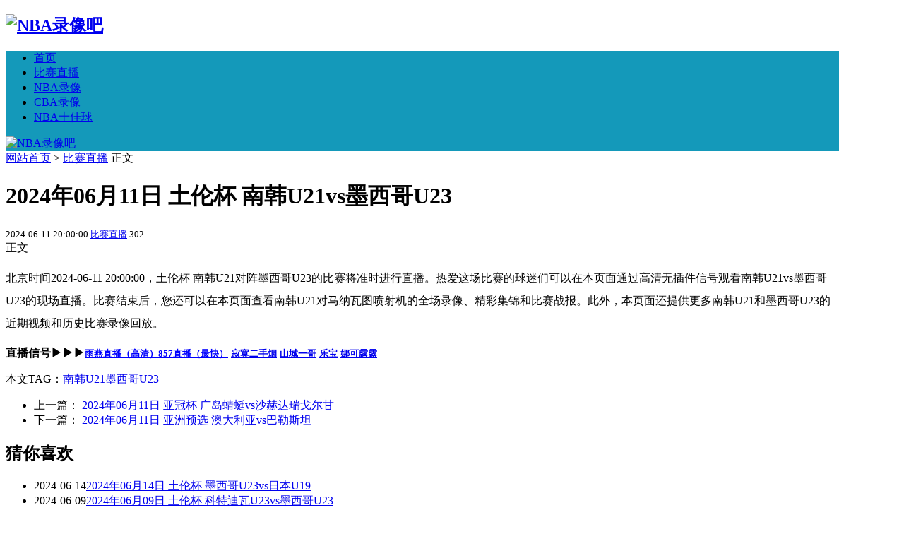

--- FILE ---
content_type: text/html; charset=utf-8
request_url: https://nbaluxiang98.com/6758.html
body_size: 16959
content:


<!DOCTYPE html>
<html>
    <head>
        <meta name="viewport" content="width=device-width,initial-scale=1.0,minimum-scale=1.0,maximum-scale=1.0">
        <meta http-equiv="Content-Type" content="text/html; charset=utf-8">
        <meta http-equiv="Cache-Control" content="no-transform"/> 
        <meta http-equiv="Cache-Control" content="no-siteapp"/>
        <meta http-equiv="X-UA-Compatible" content="IE=edge">
        <meta name="renderer" content="webkit">
        <meta http-equiv="Content-Language" content="zh-CN">
                <title>2024年06月11日 土伦杯 南韩U21vs墨西哥U23-NBA录像吧</title><meta name="keywords" content="南韩U21,墨西哥U23" /><meta name="description" content="北京时间2024-06-11 20:00:00，土伦杯 南韩U21对阵墨西哥U23的比赛将准时进行直播。热爱这场比赛的球迷们可以在本页面通过高清无插件信号观看南韩U21vs墨西哥U23的现场直播。比赛结束后，您还可以在本页面查看南韩U21对马纳瓦图喷射机的全场录像、精彩..." />                <meta name="generator" content="Z-BlogPHP 1.7.3">
        <link href="https://nbaluxiang98.com/zb_users/theme/txtsj/include/favicon.ico" type="image/x-icon" rel="icon">
        <link rel="stylesheet" href="https://nbaluxiang98.com/zb_users/theme/txtsj/style/css/font-awesome.min.css">
        <link rel="stylesheet" href="https://nbaluxiang98.com/zb_users/theme/txtsj/style/txcstx.min.css?t=2023-05-15">
        <link rel="stylesheet" href="https://nbaluxiang98.com/zb_users/theme/txtsj/style/style.css?t=2023-05-15">
        <script src="https://nbaluxiang98.com/zb_system/script/jquery-2.2.4.min.js"></script>
        <script src="https://nbaluxiang98.com/zb_system/script/zblogphp.js"></script>
        <script src="https://nbaluxiang98.com/zb_system/script/c_html_js_add.php"></script>
        <base target="_blank">
<link rel="shortcut icon" href="http://nbaluxiang98.com/zb_users/upload/2022/02/202202161644994561387845.ico" type="image/x-icon" />
<link rel="stylesheet" type="text/css" href="https://nbaluxiang98.com/zb_users/plugin/tx_side/css/txcstx.min.css?2021-12-30">
<style>
#iddahe_com_style_div img{display:block;margin:20px auto;}
#iddahe_com_style_div a{text-decoration:underline;}
#iddahe_com_style_div p{line-height:2em;}
</style>
        <style type="text/css">body{background-image: url("https://nbaluxiang98.com/zb_users/theme/txtsj/include/bg.png");}a:hover,.top-txt li>i{color: #1499BA;}.pagebar a:hover,.pagebar .now-page,#frmSumbit .button,#navbar,.rigth #divSearchPanel input[type="submit"],#divCalendar td a,.tag a,#nav,.title-l,#divTags dd ul li a,#nav ul li.hover ul li a:hover,.ss button,.pagebar a:hover,.pagebar .now-page,.info-tag a:hover{background-color: #1499BA;}.info-zi h2,.info-zi h3,.info-bt,.tx-comment h3,.tx-comments h3,.xg h2{border-left-color: #1499BA;}.rigth #divSearchPanel dd form,.ss form,.pagebar a:hover,.pagebar .now-page{border:1px solid #1499BA;} #nav>ul>li.hover a, #nav>ul>li a:hover, #nav>ul>li.on a,#nav li ul{background-color:#226EA1;}.moquu_wxin .moquu_wxinh{background:url(https://nbaluxiang98.com/zb_users/theme/txtsj/include/wx-tx.gif) 0 -2px no-repeat;}.zh{max-width:1180px;}</style>
    </head>

    <body>
        <div class="zh">
            <div class="head clearfix sjwu">
                <h2 class="logo"><a href="https://nbaluxiang98.com/" title="NBA录像吧"><img src="https://nbaluxiang98.com/zb_users/theme/txtsj/include/logo.png" alt="NBA录像吧"></a></h2>
                                <div class="logoad">
                                    </div>
                            </div> 

            <div class="clearfix" id="nav">
                <a href="javascript:;" title="导航" id="pull"><i class="fa fa-close (alias) fa-bars"></i></a>
                <ul class="clearfix"><li class="navbar-item"><a href="https://nbaluxiang98.com/" title="">首页</a></li><li class="navbar-item"><a href="https://nbaluxiang98.com/live" title="">比赛直播</a></li><li class="navbar-item"><a href="https://nbaluxiang98.com/nbalx" title="">NBA录像</a></li><li class="navbar-item"><a href="https://nbaluxiang98.com/cbalx" title="">CBA录像</a></li><li class="navbar-item"><a href="https://nbaluxiang98.com/nbatop10" title="">NBA十佳球</a></li></ul>
                <a class="search-on" href="javascript:;" title="搜索"><i class="fa fa-search"></i></a>
                <div class="ss" style="display:none;"><form name="search" method="post" action="https://nbaluxiang98.com/zb_system/cmd.php?act=search"><input name="q" size="11" id="edtSearch" type="text" placeholder="输入关键字"><button class="search-submit" id="btnPost" type="submit"><i class="fa fa-search"></i></button></form></div>
                <a href="https://nbaluxiang98.com/" title="NBA录像吧" class="wap-logo"><img src="https://nbaluxiang98.com/zb_users/theme/txtsj/include/sj-logo.png" alt="NBA录像吧"></a>
            </div><div class="main bjb">
    <div class="left2 fl">
        <div class="gonggao mb15">
            <i class="fa fa-home"></i> <a href="https://nbaluxiang98.com/" title="回到首页">网站首页</a>             > <a href="https://nbaluxiang98.com/live" title="查看比赛直播中的全部文章">比赛直播</a>  <i class="fa fa-angle-right"></i> 正文
                    </div>

                
<div class="sjwu info-ad mb15"></div>


<div class="info mb15">
    <div class="info-bt">
        <h1 class="title">2024年06月11日 土伦杯 南韩U21vs墨西哥U23</h1>
        <small class="fl">
            <span><i class="fa fa-clock-o"></i> 2024-06-11 20:00:00 </span>
            <span class="sjwu"><i class="fa fa-folder"></i> <a href="https://nbaluxiang98.com/live" title="查看比赛直播的更多文章" target="_blank">比赛直播</a></span>
                        <span class="sjwu"><i class="fa fa-eye"></i>302</span>
        </small>
        <span class="fr"></span>
        <div class="clear"></div>
    </div>

    <div class="jssseo"><span class="seozw fl">正文</span> </div>

    <div class="info-zi">
        <div id="iddahe_com_style_div"><p>北京时间2024-06-11 20:00:00，土伦杯 南韩U21对阵墨西哥U23的比赛将准时进行直播。热爱这场比赛的球迷们可以在本页面通过高清无插件信号观看南韩U21vs墨西哥U23的现场直播。比赛结束后，您还可以在本页面查看南韩U21对马纳瓦图喷射机的全场录像、精彩集锦和比赛战报。此外，本页面还提供更多南韩U21和墨西哥U23的近期视频和历史比赛录像回放。</p><strong><span class="nba_index_ua8pzuig" title="直播信号">直播信号▶▶▶</span></strong><font size="2"><strong><a class="item_g5m2tf8l" href="https://nbaluxiang98.com/goto/?url=dXVia1dyb3VoY1dQTEVybE11QmFPQm85M2RXVFQ%3D"  style="color:#0000ff" target="_blank">雨燕直播（高清）</a></strong></font><font size="2"><strong><a class="item_g5m2tf8l" href="https://nbaluxiang98.com/goto/?url=UExIUTJNSVRBTW5BNFZETzZYcE00U3NPWQ%3D%3D"  style="color:#0000ff" target="_blank">857直播（最快）</a></strong></font> <font size="2"><strong><a href="https://nbaluxiang98.com/goto/?url=cDJveFZvcG1VblRjWloxM1UwSThZWEluOW5ZcFFuWU9Kb0VzYWFsYU5uVWRIb0lYSHIzUlpwU1pa"  target="_blank" >寂寞二手烟</a></strong></font> <font size="2"><strong><a href="https://nbaluxiang98.com/goto/?url=ZG5kZkJkYmVIWklPM2FwckhaN3VFWjhmaVlOWDhjS0c4YkoyMVpwU0RNSFB6cThQc2NzPUZlRVJN"  target="_blank" >山城一哥</a></strong></font> <font size="2"><strong><a href="https://nbaluxiang98.com/goto/?url=QVJ0MHBTNUR4eFZ4dT1LVWc3Y1NwQ2R6R0F0N21TY1hrRFZYb3lHQm05cTBNPWJ6ZkdOWGJTbXgy"  target="_blank" >乐宝</a></strong></font> <font size="2"><strong><a href="https://nbaluxiang98.com/goto/?url=SEhHT3pWRDB5enIydkc9SzVWbVZ6emUxY0Z1Q2JJMXh1RnZvdTJNQ3dFZnFsWmwycDNPWnhYbjRy"  target="_blank" >娜可露露</a></strong></font></div>                <p class="info-tag">本文TAG：<a href="https://nbaluxiang98.com/tags/%E5%8D%97%E9%9F%A9U21" title="查看更多南韩U21相关内容" rel="tag" target="_blank">南韩U21</a><a href="https://nbaluxiang98.com/tags/%E5%A2%A8%E8%A5%BF%E5%93%A5U23" title="查看更多墨西哥U23相关内容" rel="tag" target="_blank">墨西哥U23</a></p>
            </div>
    <div class="sx mb15">
        <ul>
            <li class="fl">上一篇：                <a href="https://nbaluxiang98.com/6778.html" title="2024年06月11日 亚冠杯 广岛蜻蜓vs沙赫达瑞戈尔甘">2024年06月11日 亚冠杯 广岛蜻蜓vs沙赫达瑞戈尔甘</a>
                            </li>
            <li class="fr ziyou">下一篇：                <a href="https://nbaluxiang98.com/6741.html" title="2024年06月11日 亚洲预选 澳大利亚vs巴勒斯坦">2024年06月11日 亚洲预选 澳大利亚vs巴勒斯坦</a>
                            </li>
            <div class="clear"></div>
        </ul>
    </div>


        <div class="sjwu info-ad mb15"></div>
    
    
        <div class="xg mb15">
        <h2>猜你喜欢</h2>
        <ul>
                        <li><span>2024-06-14</span><a href="https://nbaluxiang98.com/7066.html" title="2024年06月14日 土伦杯 墨西哥U23vs日本U19">2024年06月14日 土伦杯 墨西哥U23vs日本U19</a></li>
                        <li><span>2024-06-09</span><a href="https://nbaluxiang98.com/6638.html" title="2024年06月09日 土伦杯 科特迪瓦U23vs墨西哥U23">2024年06月09日 土伦杯 科特迪瓦U23vs墨西哥U23</a></li>
                        <li><span>2024-06-07</span><a href="https://nbaluxiang98.com/6445.html" title="2024年06月07日 土伦杯 法国U20vs南韩U21">2024年06月07日 土伦杯 法国U20vs南韩U21</a></li>
                        <li><span>2024-06-07</span><a href="https://nbaluxiang98.com/6465.html" title="2024年06月07日 土伦杯 墨西哥U23vs沙特阿拉伯U23">2024年06月07日 土伦杯 墨西哥U23vs沙特阿拉伯U23</a></li>
                        <li><span>2024-06-05</span><a href="https://nbaluxiang98.com/6322.html" title="2024年06月05日 土伦杯 法国U20vs墨西哥U23">2024年06月05日 土伦杯 法国U20vs墨西哥U23</a></li>
                        <li><span>2024-06-05</span><a href="https://nbaluxiang98.com/6316.html" title="2024年06月05日 土伦杯 科特迪瓦U23vs南韩U21">2024年06月05日 土伦杯 科特迪瓦U23vs南韩U21</a></li>
                    </ul>
    </div>
</div>


            </div>

    <div class="sjwu1 rigth fr">
        

<dl class="function" id="divPrevious">
<dt class="function_t">最近发表</dt><dd class="function_c">


<ul><li><a title="2024年06月05日 非洲预选 纳米比亚vs利比里亚" href="https://nbaluxiang98.com/6358.html">2024年06月05日 非洲预选 纳米比亚vs利比里亚</a></li>
<li><a title="2024年06月05日 非洲预选 塞拉利昂vs吉布提" href="https://nbaluxiang98.com/6345.html">2024年06月05日 非洲预选 塞拉利昂vs吉布提</a></li>
<li><a title="2024年06月05日 国际友谊 圣马力诺vs斯洛伐克" href="https://nbaluxiang98.com/6337.html">2024年06月05日 国际友谊 圣马力诺vs斯洛伐克</a></li>
<li><a title="2024年06月05日 土伦杯 法国U20vs墨西哥U23" href="https://nbaluxiang98.com/6322.html">2024年06月05日 土伦杯 法国U20vs墨西哥U23</a></li>
<li><a title="2024年06月05日 挪甲 埃格尔森德vs阿萨纳" href="https://nbaluxiang98.com/6362.html">2024年06月05日 挪甲 埃格尔森德vs阿萨纳</a></li>
<li><a title="2024年06月05日 国际友谊 波黑U21vs北马其顿U21" href="https://nbaluxiang98.com/6318.html">2024年06月05日 国际友谊 波黑U21vs北马其顿U21</a></li>
<li><a title="2024年06月05日 阿联酋超 酋长vs阿尔艾因" href="https://nbaluxiang98.com/6353.html">2024年06月05日 阿联酋超 酋长vs阿尔艾因</a></li>
<li><a title="2024年06月05日 南非甲 理查兹湾FCvs比勒陀利亚大学" href="https://nbaluxiang98.com/6365.html">2024年06月05日 南非甲 理查兹湾FCvs比勒陀利亚大学</a></li>
<li><a title="2024年06月05日 国际友谊 乌拉圭U20vs澳大利亚U20" href="https://nbaluxiang98.com/6336.html">2024年06月05日 国际友谊 乌拉圭U20vs澳大利亚U20</a></li>
<li><a title="2024年06月05日 土伦杯 科特迪瓦U23vs南韩U21" href="https://nbaluxiang98.com/6316.html">2024年06月05日 土伦杯 科特迪瓦U23vs南韩U21</a></li>
</ul>

</dd>
</dl>
<dl class="function" id="divTags">
<dt class="function_t">标签云</dt><dd class="function_c">


<ul><li><a title="骑士" href="https://nbaluxiang98.com/tags/cavaliers">骑士<span class="tag-count"> (285)</span></a></li>
<li><a title="老鹰" href="https://nbaluxiang98.com/tags/hawks">老鹰<span class="tag-count"> (280)</span></a></li>
<li><a title="NBA常规赛" href="https://nbaluxiang98.com/tags/nbacgs">NBA常规赛<span class="tag-count"> (1742)</span></a></li>
<li><a title="独行侠" href="https://nbaluxiang98.com/tags/mavericks">独行侠<span class="tag-count"> (292)</span></a></li>
<li><a title="热火" href="https://nbaluxiang98.com/tags/heat">热火<span class="tag-count"> (340)</span></a></li>
<li><a title="凯尔特人" href="https://nbaluxiang98.com/tags/celtics">凯尔特人<span class="tag-count"> (333)</span></a></li>
<li><a title="76人" href="https://nbaluxiang98.com/tags/sixers">76人<span class="tag-count"> (307)</span></a></li>
<li><a title="步行者" href="https://nbaluxiang98.com/tags/pacers">步行者<span class="tag-count"> (270)</span></a></li>
<li><a title="雄鹿" href="https://nbaluxiang98.com/tags/bucks">雄鹿<span class="tag-count"> (290)</span></a></li>
<li><a title="森林狼" href="https://nbaluxiang98.com/tags/timberwolves">森林狼<span class="tag-count"> (293)</span></a></li>
<li><a title="灰熊" href="https://nbaluxiang98.com/tags/grizzlies">灰熊<span class="tag-count"> (287)</span></a></li>
<li><a title="鹈鹕" href="https://nbaluxiang98.com/tags/pelicans">鹈鹕<span class="tag-count"> (273)</span></a></li>
<li><a title="快船" href="https://nbaluxiang98.com/tags/clippers">快船<span class="tag-count"> (272)</span></a></li>
<li><a title="太阳" href="https://nbaluxiang98.com/tags/suns">太阳<span class="tag-count"> (297)</span></a></li>
<li><a title="国王" href="https://nbaluxiang98.com/tags/kings">国王<span class="tag-count"> (273)</span></a></li>
<li><a title="公牛" href="https://nbaluxiang98.com/tags/bulls">公牛<span class="tag-count"> (275)</span></a></li>
<li><a title="猛龙" href="https://nbaluxiang98.com/tags/raptors">猛龙<span class="tag-count"> (267)</span></a></li>
<li><a title="雷霆" href="https://nbaluxiang98.com/tags/thunder">雷霆<span class="tag-count"> (285)</span></a></li>
<li><a title="篮网" href="https://nbaluxiang98.com/tags/nets">篮网<span class="tag-count"> (269)</span></a></li>
<li><a title="尼克斯" href="https://nbaluxiang98.com/tags/knicks">尼克斯<span class="tag-count"> (295)</span></a></li>
<li><a title="掘金" href="https://nbaluxiang98.com/tags/nuggets">掘金<span class="tag-count"> (319)</span></a></li>
<li><a title="勇士" href="https://nbaluxiang98.com/tags/warriors">勇士<span class="tag-count"> (317)</span></a></li>
<li><a title="爵士" href="https://nbaluxiang98.com/tags/jazz">爵士<span class="tag-count"> (269)</span></a></li>
<li><a title="湖人" href="https://nbaluxiang98.com/tags/lakers">湖人<span class="tag-count"> (311)</span></a></li>
<li><a title="NBA十佳球" href="https://nbaluxiang98.com/tags/NBA%E5%8D%81%E4%BD%B3%E7%90%83">NBA十佳球<span class="tag-count"> (472)</span></a></li>
</ul>

</dd>
</dl>        <div class="side-box sjwu1">  
            
 
        </div>
    </div>

    <div class="clear"></div>
</div>


<div class="footer bjb">
        Copyright NBA录像吧 <a href="https://beian.miit.gov.cn" target="_blank" rel="nofollow noopener">桂ICP备2021002206号-4</a><script>var _hmt = _hmt || [];(function() {  var hm = document.createElement("script");  hm.src = "https://hm.baidu.com/hm.js?ad432eddab78b223d5b3dd93103d6c73";  var s = document.getElementsByTagName("script")[0];   s.parentNode.insertBefore(hm, s);})();</script></div>
</div>


<script src="https://nbaluxiang98.com/zb_users/theme/txtsj/script/txtsj.min.js?t=2023-05-15"></script>
<script>
		(function(){
			var bp = document.createElement('script');
			var curProtocol = window.location.protocol.split(':')[0];
			if (curProtocol === 'https'){
		   bp.src = 'https://zz.bdstatic.com/linksubmit/push.js';
		  }
		  else{
		  bp.src = 'http://push.zhanzhang.baidu.com/push.js';
		  }
			var s = document.getElementsByTagName("script")[0];
			s.parentNode.insertBefore(bp, s);
		})();
		</script>
<script language="javascript" src="https://nbaluxiang98.com/zb_users/plugin/tx_side/js/txcstx.min.js?2021-12-30"></script>
</body>
</html><!--207.24 ms , 11 queries , 2060kb memory , 0 error-->